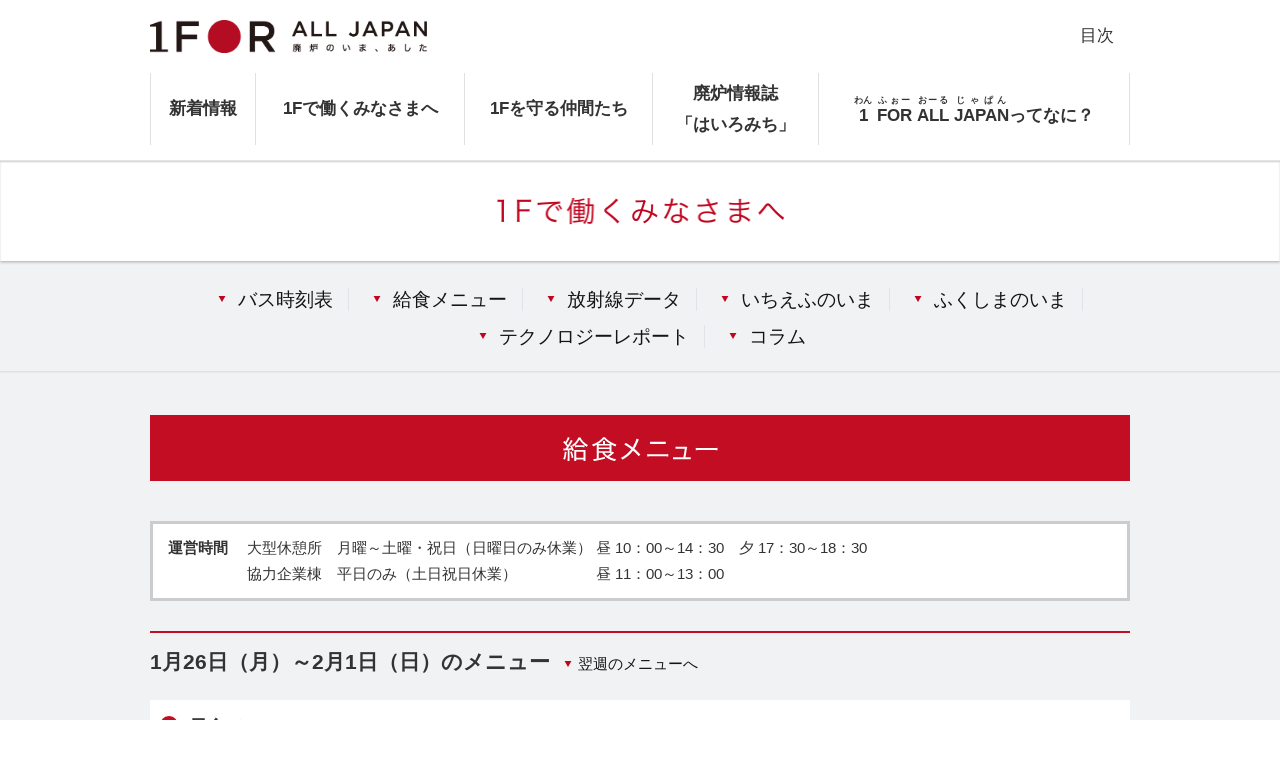

--- FILE ---
content_type: text/html; charset=UTF-8
request_url: https://1f-all.jp/information/general/menu20190211/
body_size: 18447
content:
<!DOCTYPE html>
<html lang="ja">
  <head>
    
  <!-- Google tag (gtag.js) -->
  <script async src="https://www.googletagmanager.com/gtag/js?id=G-22LYFMPXWT"></script>
  <script>
    window.dataLayer = window.dataLayer || [];
    function gtag(){dataLayer.push(arguments);}
    gtag('js', new Date());

    gtag('config', 'G-22LYFMPXWT');
  </script>
  <!-- /Google tag (gtag.js) -->
    <meta http-equiv="refresh" content="0; URL=/for_you/menu/#m190211">    <meta charset="UTF-8">
    <meta content="width=device-width" name="viewport">
    <title>給食メニューに2月11日〜2月17日の献立を追加しました。 | 1 FOR ALL JAPAN</title>
    <meta http-equiv="Pragma" content="no-cache">
    <meta http-equiv="Cache-Control" content="no-store">
    <meta http-equiv="Expires" content="-1">
    <meta content="1F,福島,原子力発電所,廃炉" name="keywords">
    <meta content="" name="description">
      <link href="/common/css/style2017.css" media="all" rel="stylesheet">
    <link href="/common/css/style.css" media="all" rel="stylesheet">
    <link href="/common/css/main.css" media="all" rel="stylesheet">
      <link href="/content/themes/1faj/style.css" media="all" rel="stylesheet">
    <!--[if lt IE 9]>
      <script src="//html5shiv.googlecode.com/svn/trunk/html5.js"></script>
    <![endif]-->
    <link rel='stylesheet' href='/content/plugins/contact-form-7/includes/css/styles.css?ver=4.7' type='text/css' media='all' />
  </head>
  <body id="pageTop">
  <!-- ヘッダー -->
  <header class="headerWidth">
    <section>
      <h1><a href="/"><img src="/common/images/common/logo.png" width="277" height="33" alt="1 FOR ALL JAPAN 廃炉のいま、あした"></a></h1>
      <nav>
        <p class="spMenu"><span>メニュー</span></p>
        <ul class="headerNavi">
          <li class="navTop"><a href="/">トップページ</a></li>
          <li class="current"><a href="/information/">新着情報</a></li>
          <li><a href="/for_you/">1Fで働くみなさまへ</a></li>
          <li><a href="/interview/">1Fを守る仲間たち</a></li>
          <li><a href="/magazine/">廃炉情報誌<br>「はいろみち」</a></li>
          <li><a href="/about/"><span class="textRuby"><ruby>1<rt>わん</rt></ruby> <ruby>FOR<rt>ふぉー</rt></ruby> <ruby>ALL<rt>おーる</rt></ruby> <ruby>JAPAN<rt>じゃぱん</rt></ruby>ってなに？</span></a></li>
          <li class="outLine"><a href="/site/">目次</a></li>
          <li class="navContact"><a href="/contact/">お問い合わせ</a></li>
        </ul>
      </nav>
    </section>
        <h2 class="infoTtl"><img src="/common/images/information/ttl01.png" width="120" height="28" alt="新着情報"></h2>

  </header>  <!-- /ヘッダー -->
    <!-- コンテンツ -->
    <div id="content">
        <section class="pd0">
        <div class="cal2 info">
          <div class="main">
  
            <div class="post">
                            </div><!-- /.post -->
    
  
            </div><!-- サイド -->
<div class="side">
  <dl class="sideList">
    <dt class="iconCat">分類</dt>
    <dd>
      <ul>
        <li id="categories-3" class="widget widget_categories"><h2 class="widgettitle">分類</h2>
		<ul>
	<li class="cat-item cat-item-9"><a href="https://1f-all.jp/information/category/topics/" title="はいろみちの廃炉の現場を更新していく分類">「はいろみち」TOPICS</a>
</li>
	<li class="cat-item cat-item-3"><a href="https://1f-all.jp/information/category/report/" >いちえふのいま</a>
</li>
	<li class="cat-item cat-item-8"><a href="https://1f-all.jp/information/category/interview/" >インタビュー</a>
</li>
	<li class="cat-item cat-item-2"><a href="https://1f-all.jp/information/category/general/" >お知らせ</a>
</li>
	<li class="cat-item cat-item-4"><a href="https://1f-all.jp/information/category/safety/" >安全情報</a>
</li>
	<li class="cat-item cat-item-7"><a href="https://1f-all.jp/information/category/message/" >応援メッセージ</a>
</li>
	<li class="cat-item cat-item-5"><a href="https://1f-all.jp/information/category/newsletter/" >月刊いちえふ。</a>
</li>
	<li class="cat-item cat-item-6"><a href="https://1f-all.jp/information/category/meal/" >給食</a>
</li>
		</ul>
</li>
      </ul>
    </dd>
  </dl>
  <dl class="sideList">
    <dt class="iconArc">過去の情報</dt>
    <dd>
      <ul>
        <li id="archives-3" class="widget widget_archive"><h2 class="widgettitle">過去の投稿</h2>
		<ul>
			<li><a href='https://1f-all.jp/information/2026/01/'>2026年1月</a></li>
	<li><a href='https://1f-all.jp/information/2025/12/'>2025年12月</a></li>
	<li><a href='https://1f-all.jp/information/2025/11/'>2025年11月</a></li>
	<li><a href='https://1f-all.jp/information/2025/10/'>2025年10月</a></li>
	<li><a href='https://1f-all.jp/information/2025/09/'>2025年9月</a></li>
	<li><a href='https://1f-all.jp/information/2025/08/'>2025年8月</a></li>
	<li><a href='https://1f-all.jp/information/2025/07/'>2025年7月</a></li>
	<li><a href='https://1f-all.jp/information/2025/06/'>2025年6月</a></li>
	<li><a href='https://1f-all.jp/information/2025/05/'>2025年5月</a></li>
	<li><a href='https://1f-all.jp/information/2025/04/'>2025年4月</a></li>
	<li><a href='https://1f-all.jp/information/2025/03/'>2025年3月</a></li>
	<li><a href='https://1f-all.jp/information/2025/02/'>2025年2月</a></li>
	<li><a href='https://1f-all.jp/information/2025/01/'>2025年1月</a></li>
	<li><a href='https://1f-all.jp/information/2024/12/'>2024年12月</a></li>
	<li><a href='https://1f-all.jp/information/2024/11/'>2024年11月</a></li>
	<li><a href='https://1f-all.jp/information/2024/10/'>2024年10月</a></li>
	<li><a href='https://1f-all.jp/information/2024/09/'>2024年9月</a></li>
	<li><a href='https://1f-all.jp/information/2024/08/'>2024年8月</a></li>
	<li><a href='https://1f-all.jp/information/2024/07/'>2024年7月</a></li>
	<li><a href='https://1f-all.jp/information/2024/06/'>2024年6月</a></li>
	<li><a href='https://1f-all.jp/information/2024/05/'>2024年5月</a></li>
	<li><a href='https://1f-all.jp/information/2024/04/'>2024年4月</a></li>
	<li><a href='https://1f-all.jp/information/2024/03/'>2024年3月</a></li>
	<li><a href='https://1f-all.jp/information/2024/02/'>2024年2月</a></li>
	<li><a href='https://1f-all.jp/information/2024/01/'>2024年1月</a></li>
	<li><a href='https://1f-all.jp/information/2023/12/'>2023年12月</a></li>
	<li><a href='https://1f-all.jp/information/2023/11/'>2023年11月</a></li>
	<li><a href='https://1f-all.jp/information/2023/10/'>2023年10月</a></li>
	<li><a href='https://1f-all.jp/information/2023/09/'>2023年9月</a></li>
	<li><a href='https://1f-all.jp/information/2023/08/'>2023年8月</a></li>
	<li><a href='https://1f-all.jp/information/2023/07/'>2023年7月</a></li>
	<li><a href='https://1f-all.jp/information/2023/06/'>2023年6月</a></li>
	<li><a href='https://1f-all.jp/information/2023/05/'>2023年5月</a></li>
	<li><a href='https://1f-all.jp/information/2023/04/'>2023年4月</a></li>
	<li><a href='https://1f-all.jp/information/2023/03/'>2023年3月</a></li>
	<li><a href='https://1f-all.jp/information/2023/02/'>2023年2月</a></li>
	<li><a href='https://1f-all.jp/information/2023/01/'>2023年1月</a></li>
	<li><a href='https://1f-all.jp/information/2022/12/'>2022年12月</a></li>
	<li><a href='https://1f-all.jp/information/2022/11/'>2022年11月</a></li>
	<li><a href='https://1f-all.jp/information/2022/10/'>2022年10月</a></li>
	<li><a href='https://1f-all.jp/information/2022/09/'>2022年9月</a></li>
	<li><a href='https://1f-all.jp/information/2022/08/'>2022年8月</a></li>
	<li><a href='https://1f-all.jp/information/2022/07/'>2022年7月</a></li>
	<li><a href='https://1f-all.jp/information/2022/06/'>2022年6月</a></li>
	<li><a href='https://1f-all.jp/information/2022/05/'>2022年5月</a></li>
	<li><a href='https://1f-all.jp/information/2022/04/'>2022年4月</a></li>
	<li><a href='https://1f-all.jp/information/2022/03/'>2022年3月</a></li>
	<li><a href='https://1f-all.jp/information/2022/02/'>2022年2月</a></li>
	<li><a href='https://1f-all.jp/information/2022/01/'>2022年1月</a></li>
	<li><a href='https://1f-all.jp/information/2021/12/'>2021年12月</a></li>
	<li><a href='https://1f-all.jp/information/2021/11/'>2021年11月</a></li>
	<li><a href='https://1f-all.jp/information/2021/10/'>2021年10月</a></li>
	<li><a href='https://1f-all.jp/information/2021/09/'>2021年9月</a></li>
	<li><a href='https://1f-all.jp/information/2021/08/'>2021年8月</a></li>
	<li><a href='https://1f-all.jp/information/2021/07/'>2021年7月</a></li>
	<li><a href='https://1f-all.jp/information/2021/06/'>2021年6月</a></li>
	<li><a href='https://1f-all.jp/information/2021/05/'>2021年5月</a></li>
	<li><a href='https://1f-all.jp/information/2021/04/'>2021年4月</a></li>
	<li><a href='https://1f-all.jp/information/2021/03/'>2021年3月</a></li>
	<li><a href='https://1f-all.jp/information/2021/02/'>2021年2月</a></li>
	<li><a href='https://1f-all.jp/information/2021/01/'>2021年1月</a></li>
	<li><a href='https://1f-all.jp/information/2020/12/'>2020年12月</a></li>
	<li><a href='https://1f-all.jp/information/2020/11/'>2020年11月</a></li>
	<li><a href='https://1f-all.jp/information/2020/10/'>2020年10月</a></li>
	<li><a href='https://1f-all.jp/information/2020/09/'>2020年9月</a></li>
	<li><a href='https://1f-all.jp/information/2020/08/'>2020年8月</a></li>
	<li><a href='https://1f-all.jp/information/2020/07/'>2020年7月</a></li>
	<li><a href='https://1f-all.jp/information/2020/06/'>2020年6月</a></li>
	<li><a href='https://1f-all.jp/information/2020/05/'>2020年5月</a></li>
	<li><a href='https://1f-all.jp/information/2020/04/'>2020年4月</a></li>
	<li><a href='https://1f-all.jp/information/2020/03/'>2020年3月</a></li>
	<li><a href='https://1f-all.jp/information/2020/02/'>2020年2月</a></li>
	<li><a href='https://1f-all.jp/information/2020/01/'>2020年1月</a></li>
	<li><a href='https://1f-all.jp/information/2019/12/'>2019年12月</a></li>
	<li><a href='https://1f-all.jp/information/2019/11/'>2019年11月</a></li>
	<li><a href='https://1f-all.jp/information/2019/10/'>2019年10月</a></li>
	<li><a href='https://1f-all.jp/information/2019/09/'>2019年9月</a></li>
	<li><a href='https://1f-all.jp/information/2019/08/'>2019年8月</a></li>
	<li><a href='https://1f-all.jp/information/2019/07/'>2019年7月</a></li>
	<li><a href='https://1f-all.jp/information/2019/06/'>2019年6月</a></li>
	<li><a href='https://1f-all.jp/information/2019/05/'>2019年5月</a></li>
	<li><a href='https://1f-all.jp/information/2019/04/'>2019年4月</a></li>
	<li><a href='https://1f-all.jp/information/2019/03/'>2019年3月</a></li>
	<li><a href='https://1f-all.jp/information/2019/02/'>2019年2月</a></li>
	<li><a href='https://1f-all.jp/information/2019/01/'>2019年1月</a></li>
	<li><a href='https://1f-all.jp/information/2018/12/'>2018年12月</a></li>
	<li><a href='https://1f-all.jp/information/2018/11/'>2018年11月</a></li>
	<li><a href='https://1f-all.jp/information/2018/10/'>2018年10月</a></li>
	<li><a href='https://1f-all.jp/information/2018/09/'>2018年9月</a></li>
	<li><a href='https://1f-all.jp/information/2018/08/'>2018年8月</a></li>
	<li><a href='https://1f-all.jp/information/2018/07/'>2018年7月</a></li>
	<li><a href='https://1f-all.jp/information/2018/06/'>2018年6月</a></li>
	<li><a href='https://1f-all.jp/information/2018/05/'>2018年5月</a></li>
	<li><a href='https://1f-all.jp/information/2018/04/'>2018年4月</a></li>
	<li><a href='https://1f-all.jp/information/2018/03/'>2018年3月</a></li>
	<li><a href='https://1f-all.jp/information/2018/02/'>2018年2月</a></li>
	<li><a href='https://1f-all.jp/information/2018/01/'>2018年1月</a></li>
	<li><a href='https://1f-all.jp/information/2017/12/'>2017年12月</a></li>
	<li><a href='https://1f-all.jp/information/2017/11/'>2017年11月</a></li>
	<li><a href='https://1f-all.jp/information/2017/10/'>2017年10月</a></li>
	<li><a href='https://1f-all.jp/information/2017/09/'>2017年9月</a></li>
	<li><a href='https://1f-all.jp/information/2017/08/'>2017年8月</a></li>
	<li><a href='https://1f-all.jp/information/2017/07/'>2017年7月</a></li>
	<li><a href='https://1f-all.jp/information/2017/06/'>2017年6月</a></li>
	<li><a href='https://1f-all.jp/information/2017/05/'>2017年5月</a></li>
	<li><a href='https://1f-all.jp/information/2017/04/'>2017年4月</a></li>
	<li><a href='https://1f-all.jp/information/2017/03/'>2017年3月</a></li>
	<li><a href='https://1f-all.jp/information/2017/02/'>2017年2月</a></li>
	<li><a href='https://1f-all.jp/information/2017/01/'>2017年1月</a></li>
	<li><a href='https://1f-all.jp/information/2016/12/'>2016年12月</a></li>
	<li><a href='https://1f-all.jp/information/2016/11/'>2016年11月</a></li>
	<li><a href='https://1f-all.jp/information/2016/10/'>2016年10月</a></li>
	<li><a href='https://1f-all.jp/information/2016/09/'>2016年9月</a></li>
	<li><a href='https://1f-all.jp/information/2016/08/'>2016年8月</a></li>
	<li><a href='https://1f-all.jp/information/2016/07/'>2016年7月</a></li>
	<li><a href='https://1f-all.jp/information/2016/06/'>2016年6月</a></li>
	<li><a href='https://1f-all.jp/information/2016/05/'>2016年5月</a></li>
	<li><a href='https://1f-all.jp/information/2016/04/'>2016年4月</a></li>
	<li><a href='https://1f-all.jp/information/2016/03/'>2016年3月</a></li>
	<li><a href='https://1f-all.jp/information/2016/02/'>2016年2月</a></li>
	<li><a href='https://1f-all.jp/information/2016/01/'>2016年1月</a></li>
	<li><a href='https://1f-all.jp/information/2015/12/'>2015年12月</a></li>
	<li><a href='https://1f-all.jp/information/2015/11/'>2015年11月</a></li>
	<li><a href='https://1f-all.jp/information/2015/10/'>2015年10月</a></li>
		</ul>
		</li>
      </ul>
    </dd>
  </dl>
</div>
<!-- /サイド -->

        </div>
        <!-- /コンテンツ -->
        <p class="pageTop"><a href="#pageTop">このページの先頭へ<img src="/common/images/common/arrow03.png" width="42" height="42" alt="↑"></a></p>
      </section>
    </div>

    <!-- フッター -->
        <footer>
      <!-- フッターサイトマップ -->
      <p class="spFtSitemap txC"><span>目次</span></p>
      <div class="fNav mb45">
        <dl>
          <dt><a href="/information/">新着情報</a></dt>
          <dd>
            <ul>
              <li><a href="/information/category/safety/">安全情報</a></li>
              <li><a href="/information/category/newsletter/">月刊いちえふ。</a></li>
              <li><a href="/information/category/general/">お知らせ</a></li>
            </ul>
          </dd>
        </dl>
        <dl>
          <dt><a href="/for_you/">作業員の方へ</a></dt>
          <dd>
            <ul>
              <li><a href="/for_you/timetable/">バス時刻表</a></li>
              <li><a href="/for_you/menu/">給食メニュー</a></li>
              <li><a href="/for_you/radiation/">放射線データ</a></li>
              <li><a href="/for_you/report/">いちえふのいま</a></li>
              <li><a href="/for_you/fukushima_now/">ふくしまのいま</a></li>
              <!-- <li><a href="/for_you/store_interview/">あのお店はいま</a></li> -->
              <li><a href="/for_you/technology/">テクノロジーレポート</a></li>
            </ul>
          </dd>
        </dl>
        <dl>
          <dt><a href="/about/"><ruby>1<rt>わん</rt></ruby> <ruby>FOR<rt>ふぉー</rt></ruby> <ruby>ALL<rt>おーる</rt></ruby> <ruby>JAPAN<rt>じゃぱん</rt></ruby><small style="font-size:86%">ってなに？</small></a></dt>
          <dd>
            <ul>
              <li><a href="/about/#anc01">このサイトについて</a></li>
              <li><a href="/about/#anc02">福島第一原子力発電所について</a></li>
              <li><a href="/about/#anc03"><ruby>1<rt>わん</rt></ruby> <ruby>FOR<rt>ふぉー</rt></ruby> <ruby>ALL<rt>おーる</rt></ruby> <ruby>JAPAN<rt>じゃぱん</rt></ruby></a></li>
              <li><a href="/about/#anc04">参加企業一覧</a></li>
            </ul>
          </dd>
        </dl>
        <dl>
          <dt><a href="/interview/">インタビュー</a></dt>
          <dd>
            <ul>
              <li><a href="/interview/">インタビュー一覧</a></li>
            </ul>
          </dd>
        </dl>
      </div>
      <div class="mb40">
        <p class="ftPhoto"><img src="/common/images/common/ft_photo.jpg" width="1921" height="161" alt=""></p>
        <!-- <p>提供：東京電力</p> -->
      </div>

      <!-- フッターロゴ -->
      <dl class="ftLogo mb40">
        <dt><img src="/common/images/common/logo.png" width="361" height="43" alt="1 FOR ALL JAPAN 廃炉のいま、あした"><a href="/about/" title="" class="btn width50p btnStyle001 mb30"><ruby>1<rt>わん</rt></ruby> <ruby>FOR<rt>ふぉー</rt></ruby> <ruby>ALL<rt>おーる</rt></ruby> <ruby>JAPAN<rt>じゃぱん</rt></ruby>ってなに？</a></dt>
        <dd><p>今、福島ではこれまで誰も経験したことのない、そして日本の未来にとって大事なプロジェクトが進んでいます。<br>ここは福島第一原子力発電所（＝１F“いちえふ”）の廃炉事業に携わる皆さまとそのご家族、および応援する方たちのためのウェブサイトです。</p></dd>
      </dl>

      <!-- リンク・コピーライト -->
      <div class="ftCopy">
        <div class="ftCopyIn">
          <ul>
            <li><a href="/contact/">お問い合わせ</a></li>
            <li><a href="/contact/#acn02">よくある質問</a></li>
          </ul>
          <p>Copyright&copy; 1 FOR ALL JAPAN. All rights reserved.</p>
        </div>
      </div>

    </footer>

    <!-- script -->
    <script src="//cdnjs.cloudflare.com/ajax/libs/jquery/1.9.1/jquery.min.js"></script>
    <script type="text/javascript" src="/common/js/jquery.matchHeight.js"></script>
    <script type="text/javascript" src="/common/js/common2016.js"></script>
    <script type="text/javascript" src="/common/js/common.js"></script>
    <script type="text/javascript" src="/common/js/jquery.fs.boxer.min.js"></script>
        <script>$(".boxer").boxer();</script>
    <!-- /script -->    <!-- /フッター -->
  </body>
</html>



--- FILE ---
content_type: text/html; charset=UTF-8
request_url: https://1f-all.jp/for_you/menu/
body_size: 26768
content:
<!DOCTYPE html>
<html lang="ja">
  <head>
    
  <!-- Google tag (gtag.js) -->
  <script async src="https://www.googletagmanager.com/gtag/js?id=G-22LYFMPXWT"></script>
  <script>
    window.dataLayer = window.dataLayer || [];
    function gtag(){dataLayer.push(arguments);}
    gtag('js', new Date());

    gtag('config', 'G-22LYFMPXWT');
  </script>
  <!-- /Google tag (gtag.js) -->
        <meta charset="UTF-8">
    <meta content="width=device-width" name="viewport">
    <title>給食メニュー | 1 FOR ALL JAPAN</title>
    <meta http-equiv="Pragma" content="no-cache">
    <meta http-equiv="Cache-Control" content="no-store">
    <meta http-equiv="Expires" content="-1">
    <meta content="1F,福島,原子力発電所,廃炉" name="keywords">
    <meta content="" name="description">
      <link href="/common/css/style2017.css" media="all" rel="stylesheet">
    <link href="/common/css/style.css" media="all" rel="stylesheet">
    <link href="/common/css/main.css" media="all" rel="stylesheet">
      <link href="/content/themes/1faj/style.css" media="all" rel="stylesheet">
    <!--[if lt IE 9]>
      <script src="//html5shiv.googlecode.com/svn/trunk/html5.js"></script>
    <![endif]-->
    <link rel='stylesheet' href='/content/plugins/contact-form-7/includes/css/styles.css?ver=4.7' type='text/css' media='all' />
  </head>
  <body id="pageTop">
  <!-- ヘッダー -->
  <header class="headerWidth">
    <section>
      <h1><a href="/"><img src="/common/images/common/logo.png" width="277" height="33" alt="1 FOR ALL JAPAN 廃炉のいま、あした"></a></h1>
      <nav>
        <p class="spMenu"><span>メニュー</span></p>
        <ul class="headerNavi">
          <li class="navTop"><a href="/">トップページ</a></li>
          <li><a href="/information/">新着情報</a></li>
          <li class="current"><a href="/for_you/">1Fで働くみなさまへ</a></li>
          <li><a href="/interview/">1Fを守る仲間たち</a></li>
          <li><a href="/magazine/">廃炉情報誌<br>「はいろみち」</a></li>
          <li><a href="/about/"><span class="textRuby"><ruby>1<rt>わん</rt></ruby> <ruby>FOR<rt>ふぉー</rt></ruby> <ruby>ALL<rt>おーる</rt></ruby> <ruby>JAPAN<rt>じゃぱん</rt></ruby>ってなに？</span></a></li>
          <li class="outLine"><a href="/site/">目次</a></li>
          <li class="navContact"><a href="/contact/">お問い合わせ</a></li>
        </ul>
      </nav>
    </section>
        <h2 class="foryouTtl"><img src="/common/images/for_you/ttl01.png" width="287" height="28" alt="1Fで働くみなさまへ"></h2>

  </header>  <!-- /ヘッダー -->
    <div id="content">
      <div class="pageLinkNav">
        <ul class="linkStyle01 txC">
          <li><a href="/for_you/timetable/">バス時刻表</a></li>
          <li><a href="/for_you/menu/">給食メニュー</a></li>
          <li><a href="/for_you/radiation/">放射線データ</a></li>
          <li><a href="/for_you/report/">いちえふのいま</a></li>
          <li><a href="/for_you/fukushima_now/">ふくしまのいま</a></li>
          <li><a href="/for_you/technology/">テクノロジーレポート</a></li>
          <li><a href="/for_you/column/">コラム</a></li>
        </ul>
      </div>
      <section class="pd0">
        <!-- コンテンツ -->
        <div class="menu">
          <h3><img src="/common/images/for_you/ttl03.png" width="155" height="24" alt="給食メニュー"></h3>
          <div class="info">
            <h5 style="vertical-align: top;">運営時間</h5>
            <p>大型休憩所　月曜～土曜・祝日（日曜日のみ休業） 昼 10：00～14：30　夕 17：30～18：30
            <br>協力企業棟　平日のみ（土日祝日休業） 　　　　　昼 11：00～13：00<br><!-- span style="font-size:14px;color:red;">※ 協力企業棟は年末年始2017年12月29日〜2018年1月3日までの期間お休みとなっております。<br>　 なお、2018年1月4日から通常営業となります。</span --></p>
          </div>
          <div>
            <!--MENU全体枠-->

  
              <div class="post">
                  <!-- 1月26日（月）～2月1日（日） --><p id="m260126">1月26日（月）～2月1日（日）のメニュー<a href="#m260202">翌週のメニューへ</a></p><h4 class="titleStyle01 mb30">昼食メニュー</h4><div class="menuTable01"><!--メニュー1ここから--><table class="dp_pc"><thead><tr><th>&nbsp;</th><th>月曜日<br>1/26</th><th>火曜日<br>1/27</th><th>水曜日<br>1/28</th><th>木曜日<br>1/29</th><th>金曜日<br>1/30</th><th>土曜日<br>1/31</th><th>日曜日<br>2/1</th></tr></thead><tbody><tr class="menuName"><th><img src="/common/images/for_you/img01.png" width="83" height="133" alt="定食A"></th><td class="bgY"><small>鶏のみそ焼き</small>もやしの磯和え</td><td><small>キムチ野菜炒め</small>大豆の田舎煮</td><td><small>鶏肉のから揚げ</small>半ぺいと青梗菜の中華風炒り煮</td><td><small>鶏の山賊焼き</small>大根きんぴら</td><td><small>和風ハンバーグ</small>にらキムチ炒め</td><td><small>ポークソテーマスタードソース</small>ちくわとこんにゃくの炒り煮</td><td class="cntNon">&nbsp;</td></tr><tr class="menuName"><th><img src="/common/images/for_you/img02.png" width="82" height="134" alt="定食B"></th><td><small>サバの竜田揚げ</small>がんもの煮つけ</td><td class="bgY"><small>シルバーの西京焼</small>レンコンきんぴら</td><td><small>赤魚の粕漬け焼</small>茄子のみそかけ</td><td><small>福島県産 アジフライ&#038;コロッケ</small>茄子と葱のさっぱり和え</td><td><small>白身魚の南蛮ソースタルタル</small>青梗菜の中華和え</td><td><small>マグロカツ野菜味噌</small>野菜炒め塩昆布のせ</td><td class="cntNon">&nbsp;</td></tr><tr class="menuName"><th><img src="/common/images/for_you/img03.png" width="90" height="129" alt="麺セット"></th><td><small>きつねそば</small>ひじき煮</td><td><small>かき玉醤油ラーメン</small>春巻き</td><td><small>豚骨ラーメン</small>野菜餃子</td><td><small>魚介豚骨つけ麺</small>蒸し焼売</td><td><small>けんちんうどん</small>ほうれん草とハムのさっと炒め</td><td class="cntNon">&nbsp;</td><td class="cntNon">&nbsp;</td></tr><tr class="menuName"><th><img src="/common/images/for_you/img04.png" width="83" height="133" alt="丼セット"></th><td><small>牛肉飯</small>春雨サラダ</td><td><small>カツ玉丼</small>グリーンサラダ</td><td class="bgY"><small>ロコモコ丼</small>半ぺいと青梗菜の中華風炒り煮</td><td><small>和風チキンカツ丼</small>茄子と葱のさっぱり和え</td><td class="bgY"><small>茄子とひき肉の旨辛丼</small>青梗菜の中華和え</td><td><small>牛カルビ丼</small>ちくわとこんにゃくの炒り煮</td><td class="cntNon">&nbsp;</td></tr><tr class="menuName"><th><img src="/common/images/for_you/img05.png" width="84" height="126" alt="カレーセット"></th><td><small>うずら串カレー</small>春雨サラダ</td><td><small>ハムカツカレー</small>グリーンサラダ</td><td><small>豚カツカレー</small>グリーンサラダ</td><td class="bgY"><small>ビーフカレー</small>グリーンサラダ</td><td><small>タンドリーチキンカレー</small>グリーンサラダ</td><td><small>チキンカツカレー</small>グリーンサラダ</td><td class="cntNon">&nbsp;</td></tr></tbody></table><!-- スマホ用 --><table class="dp_sp"><thead><tr><!-- jsで生成 --></tr></thead><tbody><tr class="menuName"><th><img src="/common/images/for_you/img01.png" width="83" height="133" alt="定食A"></th><!-- jsで生成 --></tr></tbody><thead><tr><!-- jsで生成 --></tr></thead><tbody><tr class="menuName"><!-- jsで生成 --></tr></tbody></table><table class="dp_sp"><thead><tr><!-- jsで生成 --></tr></thead><tbody><tr class="menuName"><th><img src="/common/images/for_you/img02.png" width="82" height="134" alt="定食B"></th><!-- jsで生成 --></tr></tbody><thead><tr><!-- jsで生成 --></tr></thead><tbody><tr class="menuName"><!-- jsで生成 --></tr></tbody></table><table class="dp_sp"><thead><tr><!-- jsで生成 --></tr></thead><tbody><tr class="menuName"><th><img src="/common/images/for_you/img03.png" width="90" height="129" alt="麺セット"></th><!-- jsで生成 --></tr></tbody><thead><tr><!-- jsで生成 --></tr></thead><tbody><tr class="menuName"><!-- jsで生成 --></tr></tbody></table><table class="dp_sp"><thead><tr><!-- jsで生成 --></tr></thead><tbody><tr class="menuName"><th><img src="/common/images/for_you/img04.png" width="90" height="129" alt="丼セット"></th><!-- jsで生成 --></tr></tbody><thead><tr><!-- jsで生成 --></tr></thead><tbody><tr class="menuName"><!-- jsで生成 --></tr></tbody></table><table class="dp_sp"><thead><tr><!-- jsで生成 --></tr></thead><tbody><tr class="menuName"><th><img src="/common/images/for_you/img05.png" width="83" height="133" alt="カレーセット"></th><!-- jsで生成 --></tr></tbody><thead><tr><!-- jsで生成 --></tr></thead><tbody><tr class="menuName"><!-- jsで生成 --></tr></tbody></table><!-- /スマホ用 --><ul class="mb30"><li>◆仕入れの都合によりメニューを変更する場合がございます。予めご了承下さい。</li><li>◆黄色のメニューはヘルシーメニューになります。</li><li>◆価格はすべて460円となります。</li></ul><h4 class="titleStyle01 mb30">夕食メニュー</h4><table class="dp_pc"><thead><tr><th>&nbsp;</th><th>月曜日<br>1/26</th><th>火曜日<br>1/27</th><th>水曜日<br>1/28</th><th>木曜日<br>1/29</th><th>金曜日<br>1/30</th><th>土曜日<br>1/31</th><th>日曜日<br>2/1</th></tr></thead><tbody><tr class="menuName"><th><img src="/common/images/for_you/img36.png" width="87" height="126" alt="定食A"></th><td><small>豚肉ときくらげの味噌炒め</small>モロヘイヤの和え物</td><td><small>鶏の塩だれ焼き</small>切干大根煮</td><td><small>ミックスフライ</small>里芋の山椒味噌炒め</td><td><small>鶏肉の葱胡麻ダレ</small>キャベツの和え物</td><td><small>タラのフリッターオーロラソース</small>ツナスパソテー</td><td><small>鶏肉の利休揚げ</small>ヨーグルトスイーツ</td><td class="cntNon">&nbsp;</td></tr><tr class="menuName"><th><img src="/common/images/for_you/img03.png" width="90" height="129" alt="麺セット"></th><td class="cntNon">&nbsp;</td><td class="cntNon">&nbsp;</td><td class="cntNon">&nbsp;</td><td class="cntNon">&nbsp;</td><td class="cntNon">&nbsp;</td><td class="cntNon">&nbsp;</td><td class="cntNon">&nbsp;</td></tr><tr class="menuName"><th><img src="/common/images/for_you/img05.png" width="84" height="126" alt="カレーセット"></th><td><small>キーマカレー</small>モロヘイヤの和え物</td><td><small>牛しゃぶカレー</small>グリーンサラダ</td><td><small>ウインナーチーズカレー</small>グリーンサラダ</td><td><small>白身フライカレー</small>キャベツの和え物</td><td><small>チーズコロッケカレー</small>グリーンサラダ</td><td><small>ハンバーグカレー</small>ヨーグルトスイーツ</td><td class="cntNon">&nbsp;</td></tr></tbody></table><!-- スマホ用 --><table class="dp_sp"><thead><tr><!-- jsで生成 --></tr></thead><tbody><tr class="menuName"><th><img src="/common/images/for_you/img36.png" width="87" height="126" alt="定食A"></th><!-- jsで生成 --></tr></tbody><thead><tr><!-- jsで生成 --></tr></thead><tbody><tr class="menuName"><!-- jsで生成 --></tr></tbody></table><table class="dp_sp"><thead><tr><!-- jsで生成 --></tr></thead><tbody><tr class="menuName"><th><img src="/common/images/for_you/img03.png" width="90" height="129" alt="麺セット"></th><!-- jsで生成 --></tr></tbody><thead><tr><!-- jsで生成 --></tr></thead><tbody><tr class="menuName"><!-- jsで生成 --></tr></tbody></table><table class="dp_sp"><thead><tr><!-- jsで生成 --></tr></thead><tbody><tr class="menuName"><th><img src="/common/images/for_you/img05.png" width="90" height="129" alt="カレーセット"></th><!-- jsで生成 --></tr></tbody><thead><tr><!-- jsで生成 --></tr></thead><tbody><tr class="menuName"><!-- jsで生成 --></tr></tbody></table><!-- /スマホ用 --><ul class="mb50"><li>◆仕入れの都合によりメニューを変更する場合がございます。予めご了承下さい。</li><li>◆価格はすべて460円となります。</li></ul></div><!--メニュー1終わり-->

        <!-- 2月2日（月）～2月8日（日） --><p id="m260202">2月2日（月）～2月8日（日）のメニュー<!--<a href="#m260209">翌週のメニューへ</a>--></p><h4 class="titleStyle01 mb30">昼食メニュー</h4><div class="menuTable02"><!--メニュー1ここから--><table class="dp_pc"><thead><tr><th>&nbsp;</th><th>月曜日<br>2/2</th><th>火曜日<br>2/3</th><th>水曜日<br>2/4</th><th>木曜日<br>2/5</th><th>金曜日<br>2/6</th><th>土曜日<br>2/7</th><th>日曜日<br>2/8</th></tr></thead><tbody><tr class="menuName"><th><img src="/common/images/for_you/img01.png" width="83" height="133" alt="定食A"></th><td><small>回鍋肉</small>小松菜の和え物</td><td><small>鶏肉カレー風味焼き</small>ほうれん草としめじの胡麻和</td><td><small>目玉焼きハンバーグ</small>杏仁フルーツ</td><td><small>揚げ鶏のコチュジャンソース</small>ぜんまいとほうれん草炒め煮</td><td><small>豚焼肉</small>小龍包</td><td><small>鶏肉の辛味噌漬け焼き</small>いんげん胡麻和え</td><td class="cntNon">&nbsp;</td></tr><tr class="menuName"><th><img src="/common/images/for_you/img02.png" width="82" height="134" alt="定食B"></th><td><small>鯖の味噌煮</small>レンコンと油揚げの炒め煮</td><td><small>かつおの竜田揚げ</small>炒り豆腐</td><td><small>アジフライ</small>茄子味噌炒め</td><td><small>サバの生姜煮</small>蓮根とひき肉のきんぴら</td><td><small>ぶりの照り焼き</small>生揚げと切干大根の煮物</td><td><small>赤魚の中華香味ソース</small>厚揚げと大根の煮物</td><td class="cntNon">&nbsp;</td></tr><tr class="menuName"><th><img src="/common/images/for_you/img03.png" width="90" height="129" alt="麺セット"></th><td><small>ちゃんぽん麺</small>かに焼売</td><td><small>台湾まぜそば</small>ミニ野菜コロッケ</td><td><small>キムチチゲうどん</small>肉じゃが</td><td><small>味噌ラーメン</small>焼き餃子</td><td><small>まいたけ天ぷらそば</small>生揚げと切干大根の煮物</td><td class="cntNon">&nbsp;</td><td class="cntNon">&nbsp;</td></tr><tr class="menuName"><th><img src="/common/images/for_you/img04.png" width="83" height="133" alt="丼セット"></th><td><small>揚げ豚のヤンニョムソース丼</small>グリーンサラダ</td><td><small>牛肉とにらの辛味噌丼</small>グリーンサラダ</td><td><small>鶏そぼろ丼</small>グリーンサラダ</td><td><small>麻婆飯</small>グリーンサラダ</td><td><small>かき揚げ丼</small>キャベツのポン酢和え</td><td><small>穴子天丼</small>グリーンサラダ</td><td class="cntNon">&nbsp;</td></tr><tr class="menuName"><th><img src="/common/images/for_you/img05.png" width="84" height="126" alt="カレーセット"></th><td><small>エビフライカレー</small>グリーンサラダ</td><td><small>牛すじ煮込カレー</small>グリーンサラダ</td><td><small>牛肉コロッケカレー</small>グリーンサラダ</td><td><small>キーマカレー</small>グリーンサラダ</td><td><small>牛しゃぶカレー</small>グリーンサラダ</td><td><small>白身フライカレー</small>グリーンサラダ</td><td class="cntNon">&nbsp;</td></tr></tbody></table><!-- スマホ用 --><table class="dp_sp"><thead><tr><!-- jsで生成 --></tr></thead><tbody><tr class="menuName"><th><img src="/common/images/for_you/img01.png" width="83" height="133" alt="定食A"></th><!-- jsで生成 --></tr></tbody><thead><tr><!-- jsで生成 --></tr></thead><tbody><tr class="menuName"><!-- jsで生成 --></tr></tbody></table><table class="dp_sp"><thead><tr><!-- jsで生成 --></tr></thead><tbody><tr class="menuName"><th><img src="/common/images/for_you/img02.png" width="82" height="134" alt="定食B"></th><!-- jsで生成 --></tr></tbody><thead><tr><!-- jsで生成 --></tr></thead><tbody><tr class="menuName"><!-- jsで生成 --></tr></tbody></table><table class="dp_sp"><thead><tr><!-- jsで生成 --></tr></thead><tbody><tr class="menuName"><th><img src="/common/images/for_you/img03.png" width="90" height="129" alt="麺セット"></th><!-- jsで生成 --></tr></tbody><thead><tr><!-- jsで生成 --></tr></thead><tbody><tr class="menuName"><!-- jsで生成 --></tr></tbody></table><table class="dp_sp"><thead><tr><!-- jsで生成 --></tr></thead><tbody><tr class="menuName"><th><img src="/common/images/for_you/img04.png" width="90" height="129" alt="丼セット"></th><!-- jsで生成 --></tr></tbody><thead><tr><!-- jsで生成 --></tr></thead><tbody><tr class="menuName"><!-- jsで生成 --></tr></tbody></table><table class="dp_sp"><thead><tr><!-- jsで生成 --></tr></thead><tbody><tr class="menuName"><th><img src="/common/images/for_you/img05.png" width="83" height="133" alt="カレーセット"></th><!-- jsで生成 --></tr></tbody><thead><tr><!-- jsで生成 --></tr></thead><tbody><tr class="menuName"><!-- jsで生成 --></tr></tbody></table><!-- /スマホ用 --><ul class="mb30"><li>◆仕入れの都合によりメニューを変更する場合がございます。予めご了承下さい。</li><li>◆黄色のメニューはヘルシーメニューになります。</li><li>◆価格はすべて460円となります。</li></ul><h4 class="titleStyle01 mb30">夕食メニュー</h4><table class="dp_pc"><thead><tr><th>&nbsp;</th><th>月曜日<br>2/2</th><th>火曜日<br>2/3</th><th>水曜日<br>2/4</th><th>木曜日<br>2/5</th><th>金曜日<br>2/6</th><th>土曜日<br>2/7</th><th>日曜日<br>2/8</th></tr></thead><tbody><tr class="menuName"><th><img src="/common/images/for_you/img36.png" width="87" height="126" alt="定食A"></th><td><small>てりてりチキン</small>大根のさっと煮</td><td><small>イカのフリッター チリソース</small>オレンジムース</td><td><small>白身魚ジュレかけ</small>ごぼうと豚の炒め煮</td><td><small>キャベツと豚肉の辛子醤油炒め</small>切干大根サラダ</td><td><small>鶏の七味焼</small>グリーンサラダ</td><td><small>豆腐ハンバーグ</small>蒸し鶏サラダ</td><td class="cntNon">&nbsp;</td></tr><tr class="menuName"><th><img src="/common/images/for_you/img03.png" width="90" height="129" alt="麺セット"></th><td class="cntNon">&nbsp;</td><td class="cntNon">&nbsp;</td><td class="cntNon">&nbsp;</td><td class="cntNon">&nbsp;</td><td class="cntNon">&nbsp;</td><td class="cntNon">&nbsp;</td><td class="cntNon">&nbsp;</td></tr><tr class="menuName"><th><img src="/common/images/for_you/img05.png" width="84" height="126" alt="カレーセット"></th><td><small>メンチカツカレー</small>グリーンサラダ</td><td><small>鶏のから揚げカレー</small>オレンジムース</td><td><small>チキンカツカレー</small>グリーンサラダ</td><td><small>スパイスカレー</small>切干大根サラダ</td><td><small>ビーフカレー</small>グリーンサラダ</td><td><small>ハムカツカレー</small>蒸し鶏サラダ</td><td class="cntNon">&nbsp;</td></tr></tbody></table><!-- スマホ用 --><table class="dp_sp"><thead><tr><!-- jsで生成 --></tr></thead><tbody><tr class="menuName"><th><img src="/common/images/for_you/img36.png" width="87" height="126" alt="定食A"></th><!-- jsで生成 --></tr></tbody><thead><tr><!-- jsで生成 --></tr></thead><tbody><tr class="menuName"><!-- jsで生成 --></tr></tbody></table><table class="dp_sp"><thead><tr><!-- jsで生成 --></tr></thead><tbody><tr class="menuName"><th><img src="/common/images/for_you/img03.png" width="90" height="129" alt="麺セット"></th><!-- jsで生成 --></tr></tbody><thead><tr><!-- jsで生成 --></tr></thead><tbody><tr class="menuName"><!-- jsで生成 --></tr></tbody></table><table class="dp_sp"><thead><tr><!-- jsで生成 --></tr></thead><tbody><tr class="menuName"><th><img src="/common/images/for_you/img05.png" width="90" height="129" alt="カレーセット"></th><!-- jsで生成 --></tr></tbody><thead><tr><!-- jsで生成 --></tr></thead><tbody><tr class="menuName"><!-- jsで生成 --></tr></tbody></table><!-- /スマホ用 --><ul class="mb50"><li>◆仕入れの都合によりメニューを変更する場合がございます。予めご了承下さい。</li><li>◆価格はすべて460円となります。</li></ul></div><!--メニュー1終わり-->          </div><!-- /.post -->
    
  
          </div>
          <!--メニュー全体枠終わり-->
        </div>
        <!-- /コンテンツ -->
      </section>
      <div class="relation">
        <div>
          <h4>関連コンテンツ</h4>
          <ul>
            <li><a href="/about/"><span><ruby>1<rt>わん</rt>FOR<rt>ふぉー</rt></ruby><br><ruby>ALL<rt>おーる</rt>JAPAN<rt>じゃぱん</rt></ruby><br>について</span><img src="/common/images/common/relation01.png" width="236" height="175" alt="1 FOR ALL JAPAN について"></a></li>
            <li><a href="/for_you/timetable/"><span>バス時刻表</span><img src="/common/images/common/relation03.png" width="236" height="175" alt="バス時刻表"></a></li>
            <li><a href="/for_you/menu/"><span>給食メニュー</span><img src="/common/images/common/relation02.png" width="236" height="175" alt="給食メニュー"></a></li>
            <li><a href="/for_you/radiation/"><span>放射線データ</span><img src="/common/images/common/relation04.png" width="236" height="175" alt="放射線データ"></a></li>
          </ul>
        </div>
        <p class="pageTop"><a href="#pageTop">このページの先頭へ<img src="/common/images/common/arrow03.png" width="42" height="42" alt="↑"></a></p>
      </div>
    </div>
    <!-- フッター -->
    <!-- フッター -->
        <footer>
      <!-- フッターサイトマップ -->
      <p class="spFtSitemap txC"><span>目次</span></p>
      <div class="fNav mb45">
        <dl>
          <dt><a href="/information/">新着情報</a></dt>
          <dd>
            <ul>
              <li><a href="/information/category/safety/">安全情報</a></li>
              <li><a href="/information/category/newsletter/">月刊いちえふ。</a></li>
              <li><a href="/information/category/general/">お知らせ</a></li>
            </ul>
          </dd>
        </dl>
        <dl>
          <dt><a href="/for_you/">作業員の方へ</a></dt>
          <dd>
            <ul>
              <li><a href="/for_you/timetable/">バス時刻表</a></li>
              <li><a href="/for_you/menu/">給食メニュー</a></li>
              <li><a href="/for_you/radiation/">放射線データ</a></li>
              <li><a href="/for_you/report/">いちえふのいま</a></li>
              <li><a href="/for_you/fukushima_now/">ふくしまのいま</a></li>
              <!-- <li><a href="/for_you/store_interview/">あのお店はいま</a></li> -->
              <li><a href="/for_you/technology/">テクノロジーレポート</a></li>
            </ul>
          </dd>
        </dl>
        <dl>
          <dt><a href="/about/"><ruby>1<rt>わん</rt></ruby> <ruby>FOR<rt>ふぉー</rt></ruby> <ruby>ALL<rt>おーる</rt></ruby> <ruby>JAPAN<rt>じゃぱん</rt></ruby><small style="font-size:86%">ってなに？</small></a></dt>
          <dd>
            <ul>
              <li><a href="/about/#anc01">このサイトについて</a></li>
              <li><a href="/about/#anc02">福島第一原子力発電所について</a></li>
              <li><a href="/about/#anc03"><ruby>1<rt>わん</rt></ruby> <ruby>FOR<rt>ふぉー</rt></ruby> <ruby>ALL<rt>おーる</rt></ruby> <ruby>JAPAN<rt>じゃぱん</rt></ruby></a></li>
              <li><a href="/about/#anc04">参加企業一覧</a></li>
            </ul>
          </dd>
        </dl>
        <dl>
          <dt><a href="/interview/">インタビュー</a></dt>
          <dd>
            <ul>
              <li><a href="/interview/">インタビュー一覧</a></li>
            </ul>
          </dd>
        </dl>
      </div>
      <div class="mb40">
        <p class="ftPhoto"><img src="/common/images/common/ft_photo.jpg" width="1921" height="161" alt=""></p>
        <!-- <p>提供：東京電力</p> -->
      </div>

      <!-- フッターロゴ -->
      <dl class="ftLogo mb40">
        <dt><img src="/common/images/common/logo.png" width="361" height="43" alt="1 FOR ALL JAPAN 廃炉のいま、あした"><a href="/about/" title="" class="btn width50p btnStyle001 mb30"><ruby>1<rt>わん</rt></ruby> <ruby>FOR<rt>ふぉー</rt></ruby> <ruby>ALL<rt>おーる</rt></ruby> <ruby>JAPAN<rt>じゃぱん</rt></ruby>ってなに？</a></dt>
        <dd><p>今、福島ではこれまで誰も経験したことのない、そして日本の未来にとって大事なプロジェクトが進んでいます。<br>ここは福島第一原子力発電所（＝１F“いちえふ”）の廃炉事業に携わる皆さまとそのご家族、および応援する方たちのためのウェブサイトです。</p></dd>
      </dl>

      <!-- リンク・コピーライト -->
      <div class="ftCopy">
        <div class="ftCopyIn">
          <ul>
            <li><a href="/contact/">お問い合わせ</a></li>
            <li><a href="/contact/#acn02">よくある質問</a></li>
          </ul>
          <p>Copyright&copy; 1 FOR ALL JAPAN. All rights reserved.</p>
        </div>
      </div>

    </footer>

    <!-- script -->
    <script src="//cdnjs.cloudflare.com/ajax/libs/jquery/1.9.1/jquery.min.js"></script>
    <script type="text/javascript" src="/common/js/jquery.matchHeight.js"></script>
    <script type="text/javascript" src="/common/js/common2016.js"></script>
    <script type="text/javascript" src="/common/js/common.js"></script>
    <script type="text/javascript" src="/common/js/jquery.fs.boxer.min.js"></script>
        <script>$(".boxer").boxer();</script>
    <!-- /script -->    <!-- /フッター -->
  </body>
</html>



--- FILE ---
content_type: text/css; charset=utf-8
request_url: https://1f-all.jp/common/css/main.css
body_size: 25445
content:
.p-info{font-size:108%;border-top:#c30d23 solid 2px}.p-info_title{margin-bottom:20px;padding:10px 0;font-size:147%;font-weight:bold;border-bottom:#cfd8dc solid 1px}.p-info_subtitle{color:#c30d23;margin-bottom:20px;font-weight:bold;font-size:118%}.p-info_content{counter-reset:number}.p-info_content_inner{margin-inline:1rem}@media(max-width: 1024px){.p-info_content_inner{margin-inline:0}}.p-info_content_text{margin-bottom:2rem}.p-info_content_title{margin-bottom:1.5rem;padding:.5rem 1rem;line-height:1.5;color:#fff;font-weight:700;display:inline-block;background-color:#0067a5}@media(max-width: 1024px){.p-info_content_title{margin-block:1rem}}.p-info_content_title.-green{display:block;background-color:#40b24b}.p-info p+p{margin-block:1rem 0}.p-figure_blue{border:solid 1px #0067a5}.p-figure_blue_title{padding:.5rem 1rem;color:#fff;font-weight:700;background-color:#0067a5}.p-figure_blue_inner{padding:1rem}.p-figure_blue_img{padding:1rem}.p-figure_blue+.p-figure_blue{margin-top:2rem}.p-figure_block{display:grid;-moz-column-gap:2rem;column-gap:2rem;grid-template-columns:1fr 1fr}@media(max-width: 1024px){.p-figure_block{grid-template-columns:1fr;row-gap:2rem}}.p-border_blue{margin-bottom:1.5rem;padding:.5rem 1rem;border:solid 2px #0067a5}.pageTop{padding-bottom:1rem}.p-arrow_blue{padding-left:1rem;position:relative;display:grid;align-items:center}.p-arrow_blue::before{content:"";display:inline-block;position:absolute;top:calc(50% - 12.5px);left:-25px;width:25px;height:40px;clip-path:polygon(0 0, 0% 100%, 100% 50%);background-color:#0067a5}@media(max-width: 1024px){.p-arrow_blue{padding-left:0;padding-top:2rem}.p-arrow_blue::before{left:calc(50% - 12.5px);top:-25px;width:40px;height:25px;clip-path:polygon(50% 100%, 0 0, 100% 0)}}.p-bgcolor_blue{margin-bottom:1rem;padding:1.5rem 1.5rem .1rem;background-color:#dff2fc}.p-bgcolor_blue.-border{border:solid 1px #75a5be}.p-bgcolor_green{margin-bottom:1rem;padding:1.5rem 1.5rem .1rem;background-color:#ebf3d9}.p-bgcolor_green.-border{border:solid 1px #40b24b}.u-flex{display:flex}.u-flex_img{margin-left:2rem;flex-shrink:0}@media(max-width: 767px){.u-flex{flex-wrap:wrap}}.u-shrink{flex-shrink:0}.p-header_h6{font-weight:700;font-size:1.125rem}.u-fs14{font-size:.875rem}.pr20{padding-right:20px}.p-ul_sqare{margin-left:1.5rem}.p-ul_sqare.-blue .p-ul_sqare_item::before{content:"";margin-inline:-1.5rem .5rem;display:inline-block;vertical-align:middle;width:1rem;height:1rem;background-color:#0067a5}.p-schedule{width:100%;max-width:800px;margin:0 auto 2rem;font-size:.9rem;border-collapse:collapse;border:solid 1px #333}.p-schedule__row{border-bottom:1px solid #333}.p-schedule__header{padding:.2rem .5rem;background-color:#b1c1e4;color:#333;text-align:left;font-weight:bold;text-align:center;border-left:1px solid #333}.p-schedule__header:nth-of-type(3){background-color:#d3d3d4}.p-schedule__data{padding:.2rem .5rem;border-left:solid 1px #333}.p-schedule__data .p-schedule{display:block;overflow-x:auto;white-space:nowrap;-webkit-overflow-scrolling:touch}.p-schedule__data:nth-of-type(1){background-color:#b1c1e4}.p-schedule__data:nth-of-type(2){background-color:#f0f3fa}.c-link{color:#333;text-decoration:none}.c-link:hover{text-decoration:underline}.p-contact{width:100%;margin:0 auto;padding:1rem}.p-contact__container{border:1px solid #0067a5;padding:1rem}.p-contact__contentOrange{border:solid 2px #f39839;padding:1rem}.p-contact__content{line-height:1.6}.p-contact__content p+p{margin-top:0}.p-contact__title{font-size:18px;line-height:1;font-weight:bold;padding:.5rem;margin-bottom:16px;background-color:#9fa0a0;color:#fff}.p-contact__info{margin-bottom:16px}.p-contact__tel{color:red;text-decoration:none;font-weight:bold;font-size:24px}@media(hover: hover){.p-contact__tel:hover{text-decoration:underline}}.p-contact__hours,.p-contact__note,.p-contact__category{display:block}.p-contact__note{margin-top:8px}.p-contact__link{margin-top:0;word-wrap:break-word;overflow-wrap:break-word}.p-contact__link a{color:#333;line-height:1.4}@media screen and (max-width: 767px){.p-contact{padding:8px}.p-contact__container{padding:16px}.p-contact__tel{font-size:20px}}.p-image-grid{display:grid;grid-template-columns:repeat(2, 400px);gap:20px;justify-content:center;margin:0 auto 2rem;max-width:820px}.p-image-grid__img{width:auto;max-width:100%;height:auto;display:block}.p-image-grid.-widthFree{max-width:none}@media screen and (max-width: 767px){.p-image-grid{grid-template-columns:1fr;gap:15px}.p-image-grid__img{max-width:100%}}.p-build_step{display:flex;margin-bottom:1rem;padding:.5rem 1rem}.p-build_step_title{margin-right:1rem;font-weight:700}.p-build_step_list{display:flex;counter-reset:ol-index}.p-build_step_item{margin-right:.3rem}.p-build_step_item::before{content:counter(ol-index);counter-increment:ol-index;margin-right:.2rem;color:#fff;width:1.3rem;height:1.3rem;text-align:center;display:inline-block;background-color:#0067a5;border-radius:50%;line-height:1.6}.p-build_step_item::after{content:"";margin-left:.5rem;display:inline-block;height:0;width:0;border:solid 7px rgba(0,0,0,0);border-left:solid 10px #75a5be}.p-build_step_item:last-child::after{display:none}.p-build_step.-blue{background-color:#dff2fc}@media screen and (max-width: 767px){.p-build_step{flex-wrap:wrap}.p-build_step_list{flex-wrap:wrap}}.p-arrow_bg{padding:1rem 3rem 1rem 1rem;position:relative;background-color:#c7d0d7}.p-arrow_bg::after{content:"";display:block;width:2rem;height:101%;position:absolute;top:-1px;right:-1px;background-color:#fff;clip-path:polygon(100% 0, 100% 100%, 0% 100%, 100% 50%, 0% 0%)}@media screen and (max-width: 767px){.p-arrow_bg{padding:1rem 1rem 3rem 1rem}.p-arrow_bg::after{width:101%;height:2rem;top:auto;right:auto;bottom:0;left:0;clip-path:polygon(100% 0, 100% 100%, 0% 100%, 0 0, 50% 100%)}}.u-center{padding-inline:1rem;text-align:center;display:flex;justify-content:center;text-align:center}.u-center.-right{justify-content:right}.u-center.-left{justify-content:left}.u-center.-images img{width:auto;height:230px}.u-center.-images img+img{margin-left:1rem}@media screen and (max-width: 767px){.u-center{flex-wrap:wrap;max-width:100%}.u-center.-images img{height:auto;width:100%}}.u-font_blue{font-size:1.3rem;font-weight:700;color:#0067a5}.u-width100{width:100%}.p-rightimg{display:flex;justify-content:space-between;margin-bottom:1rem}.p-rightimg.-center{align-items:center}@media screen and (max-width: 767px){.p-rightimg{display:block}}.p-rightimg_img{margin-inline:1.5rem;font-size:.9rem}.p-rightimg_img img{width:auto;max-width:100%}@media screen and (max-width: 767px){.p-rightimg_img{margin-bottom:1rem;margin-inline:0;text-align:center}}.p-rightimg_text,.p-leftimg_text{flex:1}.p-floatright{overflow:hidden;margin-bottom:1rem}.p-floatright_img{margin-inline:1.5rem;font-size:.9rem;float:right}@media screen and (max-width: 767px){.p-floatright_img{margin-bottom:1rem}}.u-smalltext{font-size:.8rem;text-align:right;color:gray}.u-txt_blue{color:#0067a5}.p-image-container{display:flex;flex-wrap:wrap;gap:20px;width:100%;max-width:1200px;margin:0 auto;align-items:flex-start}.p-image-item{flex:1;min-width:300px;max-width:calc(50% - 10px);margin:0}.p-image-item>img{width:100%;height:auto;display:block}@media(max-width: 767px){.p-image-item{flex:1 1 100%}}.p-ttlStyle01{font-size:1rem;color:#222;padding:10px 15px;font-weight:700;border-left:5px solid #c30d23;background-color:#f9f9f9;margin:35px 0 20px}.p-ttlStyle02{font-weight:700;margin-bottom:1rem}.p-bd_blue{padding:3rem 2rem 2rem;position:relative;border:#6c9bd2 solid 3px}.p-bd_blue_ttl{padding:0 1rem;color:#fff;font-weight:700;font-size:1rem;display:inline-block;background-color:#6c9bd2;position:absolute;top:0;left:0}.p-bd_orange{padding:3rem 2rem 2rem;position:relative;border:#ec6517 solid 2px}.p-bd_orange_ttl{padding:0 1rem;color:#fff;font-weight:700;font-size:1rem;display:inline-block;background-color:#ec6517;position:absolute;top:0;left:0}.u-list_square .u-list_item{margin-left:1.5rem;position:relative}.u-list_square .u-list_item::before{content:"";display:inline-block;width:1rem;height:1rem;background-color:#333;position:absolute;left:-1.5rem;top:.3rem}.u-notes_item{font-size:107.692%;position:relative;padding-left:1rem;color:#666}.u-notes_item::before{content:"※";position:absolute;margin-left:-1rem}.u-notes_item.-fs14{font-size:.8125rem;padding-left:0}.u-notes_nover{margin-left:2.2rem;color:hsl(0,0%,50%)}.u-notes_nover_item{font-size:87.37%;position:relative}.u-notes_nover_item::before{counter-increment:number 1;content:"※" counter(number);position:absolute;left:-2rem}.u-notes_nover_item.-count-2::before{counter-increment:number -2}.u-notes_nover_item.-count-3::before{counter-increment:number -3}.u-notes_nover_item.-count2::before{counter-increment:number 2}.u-notes_nover_item.-count3::before{counter-increment:number 3}.u-notes_nover_item.-count4::before{counter-increment:number 4}.u-notes_nover_item.-count5::before{counter-increment:number 5}.ulDot{margin-left:1em;padding-left:1em}.ulDot-item{list-style-type:disc}.ulDot-item li{list-style-type:none}.u-text_red{margin-inline:.1rem;padding:.15rem .15rem .2rem;color:#fff;line-height:1;text-align:center;width:.8rem;height:.8rem;display:inline-block;background-color:#c30d23;border-radius:50%;vertical-align:middle}.u-sqare_blue{padding:.2rem .3rem .1rem;line-height:1;display:inline-block;color:#fff;background-color:#0067a5;vertical-align:middle}.u-sqare_blue+.u-sqare_blue{margin-left:.3rem}.u-mb_normal{margin-bottom:1.5rem}.u-mb_none{margin-bottom:0 !important}@media screen and (max-width: 767px){.u-mb_normal{margin-bottom:.5rem}}.u-center{text-align:center}.u-right{text-align:right}.u-txt_red{font-weight:700;color:#c30d23}.u-sup{font-size:.8em;vertical-align:top}:root{--color-bg-light-blue: #EDF5FA;--color-line-light-gray: #CFD8DC;--color-text-turquoise: #007E97;--color-text-red: #C30D23;--color-text-gray: #666}.p-info p+p{margin-top:initial}.p-info_text{margin-bottom:1.5rem}.p-info_title{padding-bottom:5px}@media(max-width: 980px){.p-info{font-size:.9375rem}}.p-info_read{padding:1.2rem 0 0}@media(max-width: 980px){.p-info_read{padding:1.2rem 1.2rem 0}}.p-topics{margin-bottom:1rem}.p-topics img{max-width:100%}.p-worker{margin-top:1.5rem}.p-worker ruby rt{margin-left:-3px}.p-worker__profile{background-color:var(--color-bg-light-blue);padding-inline:25px}.p-worker__profile+.p-worker__profile{margin-top:2rem}.p-worker__profile>.p-info_text{padding-top:.8rem;margin-bottom:0}.p-worker__profile_inner{padding-block:30px;display:grid;grid-auto-flow:column;gap:0px 32px;grid-template-columns:max-content}.p-worker__profile_inner.-description{padding-top:0;display:flex;grid-template-columns:none}.p-worker__profile_inner.-description>figure{max-width:288px;margin-bottom:1rem}.p-worker__profile_inner.-description>figure>img{width:100%}.p-worker__profile_inner.-description>.p-worker__profile-description{border-top:none;flex:1}.p-worker__profile_inner.-right{grid-template-columns:auto}.p-worker__profile_inner.-padingNone{padding:0}.p-worker__profile-image{width:200px;grid-row-start:1;grid-row-end:3}.p-worker__profile-image.-right{grid-column-start:2;grid-column-end:3}.p-worker__profile-info{font-size:.875rem;line-height:1.5;height:-moz-fit-content;height:fit-content}.p-worker__profile-info.-border{border-bottom:1px solid var(--color-line-light-gray)}.p-worker__profile-name{font-size:1.25rem;font-weight:700;padding-top:.7rem;letter-spacing:.3rem}.p-worker__profile-name>ruby{line-height:2.5}.p-worker__profile-name>ruby>rt{font-size:.6875rem;font-weight:400;letter-spacing:0rem}.p-worker__profile-description{padding-top:.625rem;border-top:1px solid var(--color-line-light-gray);border-top:1px solid var(--color-line-light-gray)}.p-worker__profile-dt{font-size:1rem;margin-bottom:.3rem;color:var(--color-text-turquoise);font-weight:700}.p-worker__profile-dd{font-size:1rem}@media(max-width: 980px){.p-worker__profile{padding-inline:0;gap:0 16px}.p-worker__profile_inner{padding-inline:20px 15px;padding-bottom:10px;grid-template-columns:min-content}.p-worker__profile_inner.-right{grid-template-columns:auto min-content;grid-auto-columns:min-content}.p-worker__profile-image{width:29vw;margin-bottom:1rem;grid-row-start:auto;grid-row-end:auto}.p-worker__profile-info{font-size:.8125rem}.p-worker__profile-name{font-size:1.125rem}.p-worker__profile-dd,.p-worker__profile-dt{font-size:.9375rem}.p-worker__profile-description{grid-row-start:2;grid-row-end:3;grid-column-start:1;grid-column-end:3}}@media(max-width: 600px){.p-worker__profile_inner{gap:0px 16px}.p-worker__profile_inner.-description{display:block}.p-worker__profile_inner.-description .p-worker__profile-description{border-top:1px solid var(--color-line-light-gray);padding-top:.625rem;margin-bottom:1.875rem}.p-worker__profile_inner.-fukidashi .p-worker__profile-info{display:contents}.p-worker__profile_inner.-fukidashi .p-worker__profile-info.-border{border-bottom:none}.p-worker__profile_inner.-fukidashi .p-worker__profile-image{grid-column:1/2;grid-row:2/8}.p-worker__profile_inner.-fukidashi .p-worker__profile-workplace{grid-column:2/3;grid-row:2}.p-worker__profile_inner.-fukidashi .p-worker__profile-department{grid-column:2/3;grid-row:3}.p-worker__profile_inner.-fukidashi .p-worker__profile-group{grid-column:2/3;grid-row:4}.p-worker__profile_inner.-fukidashi .p-worker__profile-name{grid-column:2/3;grid-row:5}}.p-work-section{width:100%;overflow:hidden}.p-work-section__title{margin-block:2.5rem 1.25rem;color:var(--color-text-red);font-size:1.375rem;font-weight:700;line-height:150%}.p-work-section__title_lv2{margin-block:30px 15px !important;padding:initial !important;color:var(--color-text-turquoise);font-size:1.125rem;font-weight:700;line-height:150%;text-align:initial !important;background-color:rgba(0,0,0,0) !important}.p-work-section__content{margin-bottom:1.25rem}.p-work-section__text{font-size:1rem}.p-work-section__text+.p-work-section__text{margin-top:1.5rem}.p-work-section__gallery{display:flex;justify-content:center;gap:30px;flex-wrap:wrap;margin:24px 0}.p-work-section__gallery.-mNone{margin:0 !important}.p-work-section__figure{margin:0;display:flex;flex-direction:column;align-items:center;width:calc((100% - 60px)/3)}.p-work-section__figure[data-width="930"]{width:930px}.p-work-section__figure[data-width="524"]{width:524px}.p-work-section__figure[data-width="450"]{width:450px}.p-work-section__figure[data-width="324"]{width:324px}.p-work-section__figure[data-width="225"]{width:225px}.p-work-section__floatright__img{margin-left:1.5rem;margin-bottom:1rem;float:right}.p-work-section__floatleft__img{margin-bottom:1.5rem;margin-right:1rem;float:left}.p-work-section__image{max-height:300px;width:auto;-o-object-fit:contain;object-fit:contain}.p-work-section__image-wrapper{width:100%;overflow:hidden;display:flex;justify-content:center;align-items:center}.p-work-section__caption{margin-top:.65rem;color:var(--color-text-gray);text-align:center;font-size:.875rem;line-height:150%}.p-work-section__caption.-w*{width:100%}.p-work-section__caption.-w424{max-width:424px}.p-work-section__caption.-w196{max-width:196px}.p-work-section.-bgBlue{margin-top:40px;padding:30px 25px;box-sizing:border-box;background-color:var(--color-bg-light-blue)}.p-work-section.-bgBlue .p-work-section__title{margin-top:0}.p-work-section.-bgBlue .p-worker__profile{padding:0}.p-work-point__gallery{margin-top:1.5rem}.p-work-point__images{display:grid;grid-auto-flow:column;gap:32px;justify-content:space-between}.p-work-point__images.-twoImages{grid-auto-columns:1fr 1fr}.p-work-point__images.-threeImages .p-work-point__image{max-height:240px}.p-work-point__images.-vol04{margin-bottom:2rem;grid-template-columns:106fr 49fr 49fr}.p-work-point__images.-vol05{margin-bottom:2rem;grid-template-columns:49fr 49fr 106fr}.p-work-point__images.-vol05_1{margin-bottom:2rem;grid-template-columns:106fr 52fr 46fr}.p-work-point__figure.-h200,.p-work-point__figure.-h300{height:auto}.p-work-point__figure.-h200>.p-work-point__image,.p-work-point__figure.-h300>.p-work-point__image{height:auto}.p-work-point__figure+.p-work-point__figure{position:relative}.p-work-point__figure+.p-work-point__figure::before{content:"";display:block;position:absolute;left:-31px;top:calc(50% - 8px);top:112px;width:16px;height:16px;border:#c30d23 solid 3px;border-top:rgba(0,0,0,0);border-left:rgba(0,0,0,0);transform:rotate(-45deg)}.p-work-point__figure+.p-work-point__figure.-h200::before{top:calc(39% - 8px)}.p-work-point__figure+.p-work-point__figure.-h300::before{top:calc(45% - 8px)}.p-work-point__figcaption{padding-top:.5rem;padding-inline:.5rem;text-align:center;font-size:.875rem;color:#666}.p-work-point__text{font-size:1rem}.p-work-point__image{height:100%;width:auto}.p-work-point__caption{margin-top:1rem;color:var(--color-text-gray);font-size:.875rem;line-height:150%}.p-work-point__caption.-notes{margin-left:1.2rem;position:relative}.p-work-point__caption.-notes::before{content:"※";position:absolute;left:-1.2rem}.p-work-members__content{display:grid;grid-auto-flow:column;gap:32px}.p-work-members__qa{margin-left:1.5rem}.p-work-members__answer+.p-work-members__question{margin-top:1.5rem}.p-work-members__question{font-weight:700;position:relative}.p-work-members__question::before{content:"Q.";position:absolute;left:-1.5rem;color:var(--color-text-turquoise)}.p-work-members__answer{position:relative}.p-work-members__answer::before{content:"A.";position:absolute;left:-1.5rem;color:var(--color-text-red);font-weight:700}.p-work-members__figure{width:424px}.p-work-members__prof{width:224px}.p-work-members__prof .p-work-members__image{height:auto}.p-work-members__196{width:196px}.p-work-members__196 .p-work-members__image{height:auto}.p-work-members__image{height:283px}@media(max-width: 980px){.p-work-section__title{font-size:1.25rem;margin-top:1.875rem}.p-work-section__title_lv2{margin-top:15px !important;font-size:1rem}.p-work-section__text{font-size:.9375rem}.p-work-section__caption{font-size:.8125rem}.p-work-section.-bgBlue{margin-top:30px;padding:20px 15px}.p-work-section__figure[data-order="1"],.p-work-section__text[data-order="1"]{order:1}.p-work-section__figure[data-order="2"],.p-work-section__text[data-order="2"]{order:2}.p-work-section__figure[data-order="3"],.p-work-section__text[data-order="3"]{order:3}.p-work-section__figure[data-order="4"],.p-work-section__text[data-order="4"]{order:4}.p-work-section__figure[data-order="5"],.p-work-section__text[data-order="5"]{order:5}.p-work-section__figure .p-work-section__image,.p-work-section__text .p-work-section__image{max-height:-moz-fit-content;max-height:fit-content}.p-work-section__floatright__img,.p-work-section__floatleft__img{margin-top:1rem}.p-work-point{padding-bottom:15px}.p-work-point__text{font-size:.9375rem}.p-work-point__images.-threeImages .p-work-point__image{max-height:inherit}.p-work-point__images.-vol04 .p-work-point__figure{height:auto}.p-work-point__images.-vol04 .p-work-point__image{height:auto}.p-work-point__figure{height:24vw}.p-work-point__caption{font-size:.8125rem}.p-work-point__image{height:auto}.p-work-members__content{grid-auto-flow:row;gap:24px;justify-content:flex-start}.p-work-members__qa[data-order="1"]{order:1}.p-work-members__question{margin-bottom:5px}.p-work-members__figure{width:100%}.p-work-members__prof,.p-work-members__196{margin-inline:auto}.p-work-members__image{height:auto}}@media(max-width: 600px){.p-work-section__figure{margin-inline:auto;float:none;order:1;width:90%}.p-work-section__figure[data-width="450"]{width:100%}.p-work-section__content{display:grid}.p-work-point{padding-bottom:0}.p-work-point__images{gap:1.5rem}.p-work-point__images.-fiveImages{padding-right:1.5rem;grid-auto-flow:inherit;grid-template-columns:repeat(2, 1fr);gap:.5rem 1.5rem}.p-work-point__images>.p-work-point__figure:first-child{position:relative}.p-work-point__images>.p-work-point__figure:first-child::before{content:"";display:block;position:absolute;left:auto;right:0;top:calc(39% - 6px);top:100px;width:12px;height:12px;border:#c30d23 solid 3px;border-top:rgba(0,0,0,0);border-left:rgba(0,0,0,0);transform:rotate(-45deg)}.p-work-point__images>.p-work-point__figure:last-child::before{display:none}.p-work-point__images>.p-work-point__figure::before{left:auto !important;right:-1rem !important}.p-work-point__images.-twoImages{grid-auto-flow:inherit}.p-work-point__images.-twoImages .p-work-point__figure:first-child::before{top:auto;bottom:-0.9rem !important;left:calc(50% - 6px) !important;transform:rotate(45deg) !important}.p-work-point__images.-threeImages>.-img02::before{top:auto;bottom:-1rem !important;right:calc(50% - 6px) !important;transform:rotate(45deg) !important}.p-work-point__images.-vol04{grid-template-columns:1fr 1fr;margin-right:1.5rem}.p-work-point__images.-vol04 .p-work-point__figure,.p-work-point__images.-vol04 .p-work-point__photo{height:-moz-fit-content;height:fit-content}.p-work-point__images.-vol04 .p-work-point__figure.-img01,.p-work-point__images.-vol04 .p-work-point__photo.-img01{grid-row-start:1;grid-row-end:2;grid-column-start:1;grid-column-end:3}.p-work-point__images.-vol04 .p-work-point__figure.-img02,.p-work-point__images.-vol04 .p-work-point__photo.-img02{grid-row-start:2;grid-row-end:3;grid-column-start:1;grid-column-end:2}.p-work-point__images.-vol04 .p-work-point__figure.-img03,.p-work-point__images.-vol04 .p-work-point__photo.-img03{grid-row-start:2;grid-row-end:3;grid-column-start:2;grid-column-end:3}.p-work-point__images.-vol04>.p-work-point__figure:first-child::before{content:"";right:-1.2rem !important;top:75px}.p-work-point__images.-vol04.-threeImages>.-img02::before{top:75px !important;bottom:auto;right:-1rem !important;transform:rotate(-45deg) !important}.p-work-point__images.-vol05,.p-work-point__images.-vol05_1{grid-template-columns:1fr 1fr}.p-work-point__images.-vol05 .p-work-point__photo,.p-work-point__images.-vol05_1 .p-work-point__photo{height:-moz-fit-content;height:fit-content}.p-work-point__images.-vol05 .p-work-point__photo.-img01,.p-work-point__images.-vol05_1 .p-work-point__photo.-img01{grid-row-start:2;grid-row-end:3;grid-column-start:1;grid-column-end:3}.p-work-point__images.-vol05 .p-work-point__photo.-img02,.p-work-point__images.-vol05_1 .p-work-point__photo.-img02{grid-row-start:1;grid-row-end:2;grid-column-start:2;grid-column-end:3}.p-work-point__images.-vol05 .p-work-point__photo.-img03,.p-work-point__images.-vol05_1 .p-work-point__photo.-img03{grid-row-start:1;grid-row-end:2;grid-column-start:1;grid-column-end:2}.p-work-point__images.-vol05 .p-work-point__photo.-img04,.p-work-point__images.-vol05_1 .p-work-point__photo.-img04{grid-row-start:1;grid-row-end:2;grid-column-start:1;grid-column-end:3}.p-work-point__images.-vol05 .p-work-point__photo.-img05,.p-work-point__images.-vol05_1 .p-work-point__photo.-img05{grid-row-start:2;grid-row-end:3;grid-column-start:2;grid-column-end:3}.p-work-point__images.-vol05 .p-work-point__photo.-img06,.p-work-point__images.-vol05_1 .p-work-point__photo.-img06{grid-row-start:2;grid-row-end:3;grid-column-start:1;grid-column-end:2}.p-work-point__images.-vol05>.p-work-point__figure:first-child::before,.p-work-point__images.-vol05_1>.p-work-point__figure:first-child::before{content:"";right:-1.2rem !important;top:75px}.p-work-point__images.-vol05.-threeImages>.-img02::before,.p-work-point__images.-vol05_1.-threeImages>.-img02::before{top:75px !important;bottom:auto;right:-1rem !important;transform:rotate(-45deg) !important}.p-work-point__images.-vol05_1{grid-template-columns:1fr 1fr}.p-work-point__figure{height:47vw}.p-work-point__figure+.p-work-point__figure::before{width:12px;height:12px;left:-23px;top:calc(50% - 6px)}.p-work-point__figure.-img03{grid-row-start:2;grid-row-end:3;grid-column-start:1;grid-column-end:3}.p-work-point__figure.-img03::before{left:75%;top:-25px;transform:rotate(45deg)}.p-work-point__figcaption{font-size:.8125rem}.p-work-members__196{margin:initial;width:50%}}.p-fukidashi{margin-bottom:15px;padding:10px 15px;background-color:#fff;position:relative;border:solid 1px var(--color-line-light-gray)}.p-fukidashi::before{content:"";display:block;width:12px;height:12px;position:absolute;top:calc(50% - 6px);left:-7px;background-color:#fff;border:solid 1px var(--color-line-light-gray);border-top:none;border-right:none;transform:rotate(45deg)}@media(max-width: 600px){.p-fukidashi{grid-row:1/2;grid-column:1/3}.p-fukidashi::before{top:auto;bottom:-7px;left:calc(20% - 6px);transform:rotate(-45deg)}}.u-color_blue{color:#007e97;font-weight:700}.c-info-box{width:100%;padding:25px;box-sizing:border-box;border:1px solid var(--color-line-light-gray);background-color:#fff}.c-info-box__definition{margin:0;padding:0}.c-info-box__term{font-size:1.125rem;font-weight:700;color:var(--color-text-turquoise);margin-bottom:10px;padding-bottom:8px;line-height:1.5}.c-info-box__description{margin:0;padding:0;font-size:1rem;line-height:1.6}.c-info-box__image{width:200px;flex-shrink:0}.c-info-box.-thumb{display:flex;align-items:start;gap:1rem}@media(max-width: 980px){.c-info-box.-thumb{margin-bottom:2rem}}@media screen and (max-width: 767px){.c-info-box{padding:20px 15px}.c-info-box__term{font-size:1rem;margin-bottom:8px;padding-bottom:6px}.c-info-box__description{font-size:.9375rem;line-height:1.5}.c-info-box.-thumb{flex-wrap:wrap;justify-content:center}}.u-mb24{margin-bottom:1.5rem}.u-pc_pt2{padding-top:2rem}@media(max-width: 600px){.u-pc_pt2{padding-top:0}}/*# sourceMappingURL=main.css.map */

--- FILE ---
content_type: text/css; charset=utf-8
request_url: https://1f-all.jp/content/themes/1faj/style.css
body_size: 309
content:
/*
Theme Name: 1 For All Japan
Theme URI: 
Description: 
Version: 1.0
Author: 1 For All Japan
Author URI: 
*/


/* widgettitle を非表示にする */
.widgettitle{
    display: none;
}

/* 問い合わせでエラーを無くすために設定が必要だけど非表示 */
.no_display {
  display: none;
}


--- FILE ---
content_type: text/javascript; charset=utf-8
request_url: https://1f-all.jp/common/js/common2016.js
body_size: 7429
content:
$(function () {

// PCからSPへの日付コピー
// 日付
// 一つ目
	var weekDays01 = new Array();
	$(".menuTable01 .dp_pc thead th").each(function(i){
		weekDays01[i] = $(this).prop( 'outerHTML');//配列に追加
	});
	// console.log(weekDays);
	var firstHarf01 = weekDays01.slice(0,4);
	$(".menuTable01 .dp_sp thead:even").html("<tr>" + firstHarf01 + "</tr>");//週の前半追加
	var lastHarf01 = weekDays01.slice(4,8);
	$(".menuTable01 .dp_sp thead:odd").html("<tr>" + lastHarf01 + "</tr>");//週の後半追加

// 二つ目
	var weekDays02 = new Array();
	$(".menuTable02 .dp_pc thead th").each(function(i){
		weekDays02[i] = $(this).prop( 'outerHTML');//配列に追加
	});
	var firstHarf02 = weekDays02.slice(0,4);
	$(".menuTable02 .dp_sp thead:even").html("<tr>" + firstHarf02 + "</tr>");//週の前半追加
	var lastHarf02 = weekDays02.slice(4,8);
	$(".menuTable02 .dp_sp thead:odd").html("<tr>" + lastHarf02 + "</tr>");//週の後半追加

// メニュー
// PCからSPへのメニューコピー
	var weekMenu01 = new Array();
	$(".menuTable01 .dp_pc tbody td").each(function(i){
		weekMenu01[i] = $(this).prop( 'outerHTML');//配列に追加
	});
	// console.log(weekMenu01);
	// 朝食
	$(".menuTable01 table:nth-child(2) tbody:nth-child(2) th").after(weekMenu01.slice(0,3));
	$(".menuTable01 table:nth-child(2) tbody:nth-child(4) tr").html(weekMenu01.slice(3,7));
	$(".menuTable01 table:nth-child(3) tbody:nth-child(2) th").after(weekMenu01.slice(7,10));
	$(".menuTable01 table:nth-child(3) tbody:nth-child(4) tr").html(weekMenu01.slice(10,14));
	$(".menuTable01 table:nth-child(4) tbody:nth-child(2) th").after(weekMenu01.slice(14,17));
	$(".menuTable01 table:nth-child(4) tbody:nth-child(4) tr").html(weekMenu01.slice(17,21));
	$(".menuTable01 table:nth-child(5) tbody:nth-child(2) th").after(weekMenu01.slice(21,24));
	$(".menuTable01 table:nth-child(5) tbody:nth-child(4) tr").html(weekMenu01.slice(24,28));
	$(".menuTable01 table:nth-child(6) tbody:nth-child(2) th").after(weekMenu01.slice(28,31));
	$(".menuTable01 table:nth-child(6) tbody:nth-child(4) tr").html(weekMenu01.slice(31,35));
	// 夕食
	$(".menuTable01 table:nth-child(10) tbody:nth-child(2) th").after(weekMenu01.slice(35,38));
	$(".menuTable01 table:nth-child(10) tbody:nth-child(4) tr").html(weekMenu01.slice(38,42));
	$(".menuTable01 table:nth-child(11) tbody:nth-child(2) th").after(weekMenu01.slice(42,45));
	$(".menuTable01 table:nth-child(11) tbody:nth-child(4) tr").html(weekMenu01.slice(45,49));
	$(".menuTable01 table:nth-child(12) tbody:nth-child(2) th").after(weekMenu01.slice(49,52));
	$(".menuTable01 table:nth-child(12) tbody:nth-child(4) tr").html(weekMenu01.slice(52,56));

	// $(".menuTable01 table:nth-child(9) tbody:nth-child(2) th").after(weekMenu01.slice(28,31));
	// $(".menuTable01 table:nth-child(9) tbody:nth-child(4) tr").html(weekMenu01.slice(31,35));
	// $(".menuTable01 table:nth-child(10) tbody:nth-child(2) th").after(weekMenu01.slice(35,38));
	// $(".menuTable01 table:nth-child(10) tbody:nth-child(4) tr").html(weekMenu01.slice(38,42));

	var weekMenu02 = new Array();
	$(".menuTable02 .dp_pc tbody td").each(function(i){
		weekMenu02[i] = $(this).prop( 'outerHTML');//配列に追加
	});
	// 朝食
	$(".menuTable02 table:nth-child(2) tbody:nth-child(2) th").after(weekMenu02.slice(0,3));
	$(".menuTable02 table:nth-child(2) tbody:nth-child(4) tr").html(weekMenu02.slice(3,7));
	$(".menuTable02 table:nth-child(3) tbody:nth-child(2) th").after(weekMenu02.slice(7,10));
	$(".menuTable02 table:nth-child(3) tbody:nth-child(4) tr").html(weekMenu02.slice(10,14));
	$(".menuTable02 table:nth-child(4) tbody:nth-child(2) th").after(weekMenu02.slice(14,17));
	$(".menuTable02 table:nth-child(4) tbody:nth-child(4) tr").html(weekMenu02.slice(17,21));
	$(".menuTable02 table:nth-child(5) tbody:nth-child(2) th").after(weekMenu02.slice(21,24));
	$(".menuTable02 table:nth-child(5) tbody:nth-child(4) tr").html(weekMenu02.slice(24,28));
	$(".menuTable02 table:nth-child(6) tbody:nth-child(2) th").after(weekMenu02.slice(28,31));
	$(".menuTable02 table:nth-child(6) tbody:nth-child(4) tr").html(weekMenu02.slice(31,35));
	// 夕食
	$(".menuTable02 table:nth-child(10) tbody:nth-child(2) th").after(weekMenu02.slice(35,38));
	$(".menuTable02 table:nth-child(10) tbody:nth-child(4) tr").html(weekMenu02.slice(38,42));
	$(".menuTable02 table:nth-child(11) tbody:nth-child(2) th").after(weekMenu02.slice(42,45));
	$(".menuTable02 table:nth-child(11) tbody:nth-child(4) tr").html(weekMenu02.slice(45,49));
	$(".menuTable02 table:nth-child(12) tbody:nth-child(2) th").after(weekMenu02.slice(49,52));
	$(".menuTable02 table:nth-child(12) tbody:nth-child(4) tr").html(weekMenu02.slice(52,56));

	// $(".menuTable02 table:nth-child(9) tbody:nth-child(2) th").after(weekMenu02.slice(28,31));
	// $(".menuTable02 table:nth-child(9) tbody:nth-child(4) tr").html(weekMenu02.slice(31,35));
	// $(".menuTable02 table:nth-child(10) tbody:nth-child(2) th").after(weekMenu02.slice(35,38));
	// $(".menuTable02 table:nth-child(10) tbody:nth-child(4) tr").html(weekMenu02.slice(38,42));


	// 繰り返し処理
	var headhtml ='';
	$.each($(".menuTable thead tr").children(),function(i){
		if(i>3){
			// console.log($(this).html());
			headhtml += $(this).html();
			// $(this).prepend('&lt;th&gt;').append('&lt;/th&gt;');
			// console.log(i + $(this).html());
		} else {
			// return false;
		}
	});
	$(this).parent().parent().parent().parent().next('table.smart').children('thead').children('tr').html(headhtml)
	// console.log(headhtml);


	// trリストの取り込み
	var tableTh01 = $('table.menuTable thead tr th:nth-child(1)').html();
	var tableTh02 = $('table.menuTable thead tr th:nth-child(2)').html();

	// 配列
	var htmlStr01 = new Array(tableTh01,tableTh02);


	// $(".menuTable thead tr").children().each(function(index){

	// });
	// console.log(htmlStr01);

	// タブ
	$('.tabBox > div.hide,.linkStyle01 > li > p.hide').hide();
	var index = 0;
	$('.tabNav > li').click(function() {
		if (index != $('.tabNav > li').index(this)) {
			index = $('.tabNav > li').index(this);
			$('.tabBox > div').hide().eq(index).fadeIn('fast');
			$('.linkStyle01 > li > p').removeClass('selected').eq(index).addClass('selected');
			$('.linkStyle02 > li').removeClass('selected').eq(index).addClass('selected');
			$('.tabNav > li').removeClass('selected').eq(index).addClass('selected');
		}
	});


	// var h = $('.profIn').height();
	// $('.prof02 dl').height(h+50);

	// リンク透過
	$('a').not('.workers ul li a').hover(function(){
		$(this).children("img").fadeTo("fast",0.5);
	},function(){
		$(this).children("img").fadeTo("fast",1,0);
	});

	$('.headerIn h1 em,.headerIn nav p.closeBtn').click(function(){
		$('.headerIn nav').toggle();
		if ($('.headerIn h1 em img').attr('src') == '/common/images/common/nav_btn.png') {
		    $('.headerIn h1 em img').attr('src', $('.headerIn h1 em img').attr('src').replace('_btn', '_btn01'));
		} else {
			$('.headerIn h1 em img').attr('src', $('.headerIn h1 em img').attr('src').replace('_btn01', '_btn'));
		}
	});

	// var hId = $(".interview ul li p,.support ul li p,.interviewYear01 li > p")

	// var hMax = 0;
	// //もしdivがmaxHeightの値より大きい場合はdivの高さを全部合わせる
	// hId.each(function(){
	//    if ($(this).height() > hMax) { hMax = $(this).height(); }
	// });
	// //divの高さを取得する
	// hId.height(hMax);

});



